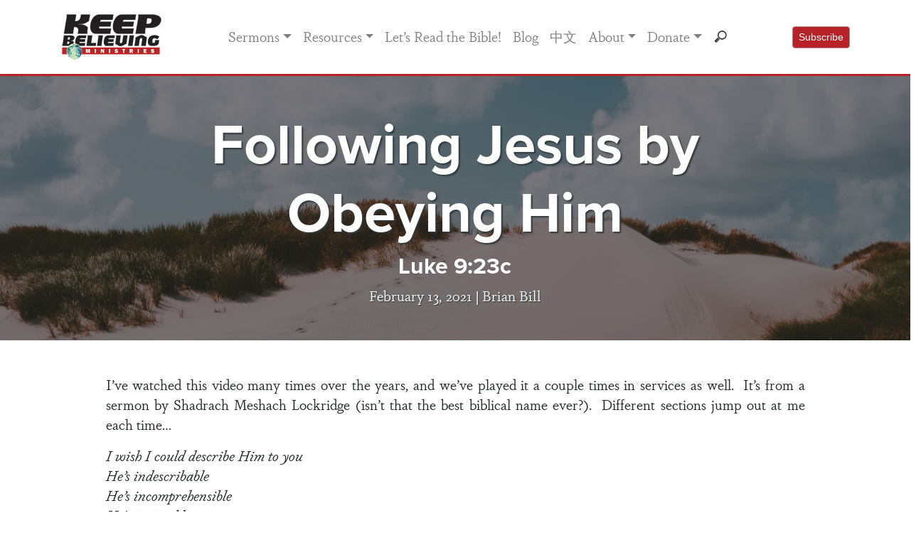

--- FILE ---
content_type: text/html; charset=UTF-8
request_url: https://www.keepbelieving.com/sermon/following-jesus-by-obeying-him/
body_size: 87695
content:
<!doctype html>
<html lang="en-US">

<head>
    <meta charset="UTF-8">
    <meta name="viewport" content="width=device-width, initial-scale=1.0">
    <link rel="profile" href="http://gmpg.org/xfn/11">

    <link href="//cdn-images.mailchimp.com/embedcode/classic-10_7.css" rel="stylesheet" type="text/css">
    <style type="text/css">
        #mc_embed_signup {
            background: #fff;
            clear: left;
            font: 14px Helvetica, Arial, sans-serif;
        }

        /* Add your own Mailchimp form style overrides in your site stylesheet or in this style block.
	   We recommend moving this block and the preceding CSS link to the HEAD of your HTML file. */

    </style>
    <meta name='robots' content='index, follow, max-image-preview:large, max-snippet:-1, max-video-preview:-1' />

	<!-- This site is optimized with the Yoast SEO plugin v26.7 - https://yoast.com/wordpress/plugins/seo/ -->
	<title>Following Jesus by Obeying Him | Keep Believing Ministries</title>
	<link rel="canonical" href="https://www.keepbelieving.com/sermon/following-jesus-by-obeying-him/" />
	<meta property="og:locale" content="en_US" />
	<meta property="og:type" content="article" />
	<meta property="og:title" content="Following Jesus by Obeying Him | Keep Believing Ministries" />
	<meta property="og:description" content="A disciple is one who follows Jesus no matter what." />
	<meta property="og:url" content="https://www.keepbelieving.com/sermon/following-jesus-by-obeying-him/" />
	<meta property="og:site_name" content="Keep Believing Ministries" />
	<meta property="article:publisher" content="https://www.facebook.com/KeepBelievingMinistries/" />
	<meta property="article:modified_time" content="2023-05-23T15:30:37+00:00" />
	<meta property="og:image" content="https://www.keepbelieving.com/wp-content/uploads/2023/02/pexels-eric-goverde-3066854-scaled.jpg" />
	<meta property="og:image:width" content="2560" />
	<meta property="og:image:height" content="1707" />
	<meta property="og:image:type" content="image/jpeg" />
	<meta name="twitter:card" content="summary_large_image" />
	<meta name="twitter:site" content="@raypritchard" />
	<meta name="twitter:label1" content="Est. reading time" />
	<meta name="twitter:data1" content="17 minutes" />
	<script type="application/ld+json" class="yoast-schema-graph">{"@context":"https://schema.org","@graph":[{"@type":"WebPage","@id":"https://www.keepbelieving.com/sermon/following-jesus-by-obeying-him/","url":"https://www.keepbelieving.com/sermon/following-jesus-by-obeying-him/","name":"Following Jesus by Obeying Him | Keep Believing Ministries","isPartOf":{"@id":"https://www.keepbelieving.com/#website"},"primaryImageOfPage":{"@id":"https://www.keepbelieving.com/sermon/following-jesus-by-obeying-him/#primaryimage"},"image":{"@id":"https://www.keepbelieving.com/sermon/following-jesus-by-obeying-him/#primaryimage"},"thumbnailUrl":"https://www.keepbelieving.com/wp-content/uploads/2023/02/pexels-eric-goverde-3066854-scaled.jpg","datePublished":"2021-02-13T21:29:24+00:00","dateModified":"2023-05-23T15:30:37+00:00","breadcrumb":{"@id":"https://www.keepbelieving.com/sermon/following-jesus-by-obeying-him/#breadcrumb"},"inLanguage":"en-US","potentialAction":[{"@type":"ReadAction","target":["https://www.keepbelieving.com/sermon/following-jesus-by-obeying-him/"]}]},{"@type":"ImageObject","inLanguage":"en-US","@id":"https://www.keepbelieving.com/sermon/following-jesus-by-obeying-him/#primaryimage","url":"https://www.keepbelieving.com/wp-content/uploads/2023/02/pexels-eric-goverde-3066854-scaled.jpg","contentUrl":"https://www.keepbelieving.com/wp-content/uploads/2023/02/pexels-eric-goverde-3066854-scaled.jpg","width":2560,"height":1707},{"@type":"BreadcrumbList","@id":"https://www.keepbelieving.com/sermon/following-jesus-by-obeying-him/#breadcrumb","itemListElement":[{"@type":"ListItem","position":1,"name":"Home","item":"https://www.keepbelieving.com/"},{"@type":"ListItem","position":2,"name":"Sermons","item":"https://www.keepbelieving.com/sermon/"},{"@type":"ListItem","position":3,"name":"Following Jesus by Obeying Him"}]},{"@type":"WebSite","@id":"https://www.keepbelieving.com/#website","url":"https://www.keepbelieving.com/","name":"Keep Believing Ministries","description":"","publisher":{"@id":"https://www.keepbelieving.com/#organization"},"potentialAction":[{"@type":"SearchAction","target":{"@type":"EntryPoint","urlTemplate":"https://www.keepbelieving.com/?s={search_term_string}"},"query-input":{"@type":"PropertyValueSpecification","valueRequired":true,"valueName":"search_term_string"}}],"inLanguage":"en-US"},{"@type":"Organization","@id":"https://www.keepbelieving.com/#organization","name":"Keep Believing Ministries","url":"https://www.keepbelieving.com/","logo":{"@type":"ImageObject","inLanguage":"en-US","@id":"https://www.keepbelieving.com/#/schema/logo/image/","url":"https://www.keepbelieving.com/wp-content/uploads/2020/02/kbm-logo1.jpg","contentUrl":"https://www.keepbelieving.com/wp-content/uploads/2020/02/kbm-logo1.jpg","width":144,"height":72,"caption":"Keep Believing Ministries"},"image":{"@id":"https://www.keepbelieving.com/#/schema/logo/image/"},"sameAs":["https://www.facebook.com/KeepBelievingMinistries/","https://x.com/raypritchard","https://www.linkedin.com/in/ray-pritchard-50303786/","https://www.youtube.com/c/KeepBelievingMinistries"]}]}</script>
	<!-- / Yoast SEO plugin. -->


<link rel='dns-prefetch' href='//use.typekit.net' />
<link rel='dns-prefetch' href='//cdn.jsdelivr.net' />
<link rel="alternate" type="application/rss+xml" title="Keep Believing Ministries &raquo; Following Jesus by Obeying Him Comments Feed" href="https://www.keepbelieving.com/sermon/following-jesus-by-obeying-him/feed/" />
<link rel="alternate" title="oEmbed (JSON)" type="application/json+oembed" href="https://www.keepbelieving.com/wp-json/oembed/1.0/embed?url=https%3A%2F%2Fwww.keepbelieving.com%2Fsermon%2Ffollowing-jesus-by-obeying-him%2F" />
<link rel="alternate" title="oEmbed (XML)" type="text/xml+oembed" href="https://www.keepbelieving.com/wp-json/oembed/1.0/embed?url=https%3A%2F%2Fwww.keepbelieving.com%2Fsermon%2Ffollowing-jesus-by-obeying-him%2F&#038;format=xml" />
<style id='wp-img-auto-sizes-contain-inline-css' type='text/css'>
img:is([sizes=auto i],[sizes^="auto," i]){contain-intrinsic-size:3000px 1500px}
/*# sourceURL=wp-img-auto-sizes-contain-inline-css */
</style>
<link rel='stylesheet' id='sonaar-music-css' href='https://www.keepbelieving.com/wp-content/plugins/mp3-music-player-by-sonaar/public/css/sonaar-music-public.css?ver=5.9.3' type='text/css' media='all' />
<style id='sonaar-music-inline-css' type='text/css'>
:root {--srp-global-tracklist-color: #000000;}#sonaar-player .player, #sonaar-player .player .volume .slider-container, #sonaar-player .close.btn_playlist:before, #sonaar-player .close.btn_playlist:after{border-color:rgba(116, 221, 199, 1);}#sonaar-player .player .volume .slider-container:before{border-top-color:rgba(116, 221, 199, 1);}#sonaar-player .playlist button.play, #sonaar-player .close.btn-player, #sonaar-player .mobileProgress, #sonaar-player .ui-slider-handle, .ui-slider-range{background-color:rgba(116, 221, 199, 1);}#sonaar-player .playlist .tracklist li.active, #sonaar-player .playlist .tracklist li.active span, #sonaar-player .playlist .title, .srmp3_singning p[begin]:not(.srmp3_lyrics_read ~ p){color:rgba(116, 221, 199, 1);}#sonaar-player .player .timing, #sonaar-player .album-title, #sonaar-player .playlist .tracklist li, #sonaar-player .playlist .tracklist li a, #sonaar-player .player .store .track-store li a, #sonaar-player .track-store li, #sonaar-player .sonaar-extend-button, #sonaar-player .sr_skip_number{color:rgba(255, 255, 255, 1);}#sonaar-player .player .store .track-store li .sr_store_round_bt, #sonaar-player .ui-slider-handle, #sonaar-player .ui-slider-range{background-color:rgba(255, 255, 255, 1);}#sonaar-player .control, #sonaar-player .sricon-volume {color:rgba(255, 255, 255, 1);}#sonaar-player div.sr_speedRate div{background:rgba(255, 255, 255, 1);}div#sonaar-player, #sonaar-player .player, #sonaar-player .player .volume .slider-container, #sonaar-player.sr-float div.playlist, #sonaar-player.sr-float .close.btn-player, #sonaar-player.sr-float .player.sr-show_controls_hover .playerNowPlaying, .srp_extendedPlayer{background-color:rgba(0, 0, 0, 1);}@media only screen and (max-width: 1025px){#sonaar-player .store{background-color:rgba(0, 0, 0, 1);}}#sonaar-player .player .volume .slider-container:after{border-top-color:rgba(0, 0, 0, 1);}#sonaar-player .playlist button.play, #sonaar-player .player .store .track-store li .sr_store_round_bt{color:rgba(0, 0, 0, 1);}#sonaar-player .close.btn-player rect{fill:rgba(0, 0, 0, 1);}#sonaar-player .close.btn-player.enable:after, #sonaar-player .close.btn-player.enable:before{border-color:rgba(0, 0, 0, 1)!important;}#sonaar-player.sr-float .close.btn-player.enable:after, #sonaar-player.sr-float .close.btn-player.enable:before{border-color:!important;}#sonaar-player div.sr_speedRate div{color:rgba(0, 0, 0, 1);}#sonaar-player .mobilePanel, #sonaar-player .player .player-row:before{background-color:rgba(0, 0, 0, 1);}#sonaar-player .player div.mobilePanel{border-color:rgba(0, 0, 0, 1);}#sonaar-player .mobileProgressing, #sonaar-player .progressDot{background-color:rgba(116, 1, 223, 1);}div#sonaar-modal .sr_popup-content, .iron-audioplayer .srp_note{background-color:;}.sr_close svg{fill:;}.iron-audioplayer .srp_player_boxed, .single-album .iron-audioplayer[data-playertemplate="skin_float_tracklist"] .album-player{background:rgba(226, 226, 226, 1);}.iron_widget_radio:not(.srp_player_button) .iron-audioplayer[data-playertemplate="skin_boxed_tracklist"] .playlist, .single-album .iron-audioplayer[data-playertemplate="skin_float_tracklist"] .sonaar-grid{background:;}.iron-audioplayer .srp-play-button-label-container{color:;}.iron-audioplayer .playlist .current .audio-track, .playlist .current .track-number{color:rgba(0, 0, 0, 1);}.iron-audioplayer .playlist a.song-store:not(.sr_store_wc_round_bt){color:;}.iron-audioplayer  .playlist .song-store-list-menu .fa-ellipsis-v{color:#BBBBBB;}.iron-audioplayer  .playlist .audio-track path, .iron-audioplayer  .playlist .sricon-play{color:rgba(0, 0, 0, 1);}.iron-audioplayer .control .sricon-play, .srp-play-button .sricon-play, .srp_pagination .active{color:rgba(127, 127, 127, 1);}.iron-audioplayer .srp-play-circle{border-color:rgba(127, 127, 127, 1);}.iron-audioplayer .control, .iron-audioplayer[data-playertemplate="skin_boxed_tracklist"] .sr_progressbar, .srp_player_boxed .srp_noteButton{color:rgba(127, 127, 127, 1);}.iron-audioplayer .sr_speedRate div{border-color:rgba(127, 127, 127, 1);}.iron-audioplayer .srp-play-button-label-container, .iron-audioplayer .ui-slider-handle, .iron-audioplayer .ui-slider-range{background:rgba(127, 127, 127, 1);}.iron-audioplayer.sr_player_on_artwork .sonaar-Artwort-box .control [class*="sricon-"]{color:#f1f1f1;}.iron-audioplayer.sr_player_on_artwork .sonaar-Artwort-box .control .play{border-color:#f1f1f1;}.iron-audioplayer .song-store.sr_store_wc_round_bt{color:;}.iron-audioplayer .song-store.sr_store_wc_round_bt{background-color:;} @media screen and (max-width: 540px){ #sonaar-player .playlist .tracklist span.track-title, #sonaar-player .playlist .tracklist span.track-artist, #sonaar-player .playlist .tracklist span.track-album{ padding-left: 35px; } }.srp-modal-variation-list .srp-modal-variant-selector {background-color:;}.srp-modal-variation-list .srp-modal-variant-selector:hover, .srp-modal-variation-list .srp-modal-variant-selector.srp_selected {background-color:;}#sonaar-modal .srp_button {background-color:;}#sonaar-modal .srp_button {color:;}:root {
			--srp-global-sticky_player_featured_color: rgba(116, 221, 199, 1);
			--srp-global-sticky_player_waveform_progress_color: rgba(116, 1, 223, 1);
			--srp-global-sticky_player_waveform_background_color: rgba(79, 79, 79, 1);
			--srp-global-sticky_player_labelsandbuttons: rgba(255, 255, 255, 1);
			--srp-global-sticky_player_background: rgba(0, 0, 0, 1);
			--srp-global-music_player_wc_bt_color: ;
			--srp-global-music_player_wc_bt_bgcolor: ;
			--srp-global-modal-btn-txt-color: ;
			--srp-global-modal-btn-bg-color: ;
			--srp-global-modal-form-input-bg-color: ;
			--srp-global-modal-form-input-border-color: ;
			--srp-global-modal-form-input-color: ;
			
		  }.iron-audioplayer .sonaar_fake_wave .sonaar_wave_cut rect{fill:rgba(116, 1, 223, 1);}#sonaar-player .sonaar_fake_wave .sonaar_wave_base rect{fill:rgba(79, 79, 79, 1);}#sonaar-player .mobileProgress{background-color:rgba(79, 79, 79, 1);}#sonaar-player .sonaar_fake_wave .sonaar_wave_cut rect{fill:rgba(116, 1, 223, 1);}
/*# sourceURL=sonaar-music-inline-css */
</style>
<style id='wp-emoji-styles-inline-css' type='text/css'>

	img.wp-smiley, img.emoji {
		display: inline !important;
		border: none !important;
		box-shadow: none !important;
		height: 1em !important;
		width: 1em !important;
		margin: 0 0.07em !important;
		vertical-align: -0.1em !important;
		background: none !important;
		padding: 0 !important;
	}
/*# sourceURL=wp-emoji-styles-inline-css */
</style>
<link rel='stylesheet' id='sonaar-music-pro-css' href='https://www.keepbelieving.com/wp-content/plugins/sonaar-music-pro/public/css/sonaar-music-pro-public.css?ver=5.9.3' type='text/css' media='all' />
<link rel='stylesheet' id='ivory-search-styles-css' href='https://www.keepbelieving.com/wp-content/plugins/add-search-to-menu/public/css/ivory-search.min.css?ver=5.5.13' type='text/css' media='all' />
<link rel='stylesheet' id='bootstrap-css' href='https://www.keepbelieving.com/wp-content/themes/kbm-2020/css/bootstrap.css?ver=6.9' type='text/css' media='all' />
<link rel='stylesheet' id='kbmstyle-css' href='https://www.keepbelieving.com/wp-content/themes/kbm-2020/css/style.css?ver=1745344641' type='text/css' media='all' />
<link rel='stylesheet' id='typekit-css' href='https://use.typekit.net/ruc2cdn.css?ver=6.9' type='text/css' media='all' />
<link rel='stylesheet' id='fancybox-css' href='https://cdn.jsdelivr.net/gh/fancyapps/fancybox@3.5.7/dist/jquery.fancybox.min.css?ver=6.9' type='text/css' media='all' />
<link rel='stylesheet' id='dashicons-css' href='https://www.keepbelieving.com/wp-includes/css/dashicons.min.css?ver=6.9' type='text/css' media='all' />
<link rel='stylesheet' id='a-z-listing-css' href='https://www.keepbelieving.com/wp-content/plugins/a-z-listing/css/a-z-listing-default.css?ver=4.3.1' type='text/css' media='all' />
<script type="text/javascript" src="https://www.keepbelieving.com/wp-includes/js/jquery/jquery.min.js?ver=3.7.1" id="jquery-core-js"></script>
<script type="text/javascript" src="https://www.keepbelieving.com/wp-includes/js/jquery/jquery-migrate.min.js?ver=3.4.1" id="jquery-migrate-js"></script>
<script type="text/javascript" src="https://www.keepbelieving.com/wp-content/plugins/sonaar-music-pro/public/js/sonaar-music-pro-public.js?ver=5.9.3" id="sonaar-music-pro-js"></script>
<script type="text/javascript" src="https://www.keepbelieving.com/wp-content/plugins/sonaar-music-pro/public/js/list.min.js?ver=5.9.3" id="sonaar-list-js"></script>
<script type="text/javascript" src="https://www.keepbelieving.com/wp-content/plugins/mp3-music-player-by-sonaar/public/js/perfect-scrollbar.min.js?ver=5.9.3" id="sonaar-music-scrollbar-js"></script>
<link rel="https://api.w.org/" href="https://www.keepbelieving.com/wp-json/" /><link rel="EditURI" type="application/rsd+xml" title="RSD" href="https://www.keepbelieving.com/xmlrpc.php?rsd" />
<meta name="generator" content="WordPress 6.9" />
<link rel='shortlink' href='https://www.keepbelieving.com/?p=38616' />

		<!-- GA Google Analytics @ https://m0n.co/ga -->
		<script>
			(function(i,s,o,g,r,a,m){i['GoogleAnalyticsObject']=r;i[r]=i[r]||function(){
			(i[r].q=i[r].q||[]).push(arguments)},i[r].l=1*new Date();a=s.createElement(o),
			m=s.getElementsByTagName(o)[0];a.async=1;a.src=g;m.parentNode.insertBefore(a,m)
			})(window,document,'script','https://www.google-analytics.com/analytics.js','ga');
			ga('create', 'UA-3404616-8', 'auto');
			ga('send', 'pageview');
		</script>

	<script src="https://kit.fontawesome.com/6a401027d5.js" crossorigin="anonymous"></script>

<link rel="icon" href="https://www.keepbelieving.com/wp-content/uploads/2023/09/cropped-kbm-favicon-32x32.png" sizes="32x32" />
<link rel="icon" href="https://www.keepbelieving.com/wp-content/uploads/2023/09/cropped-kbm-favicon-192x192.png" sizes="192x192" />
<link rel="apple-touch-icon" href="https://www.keepbelieving.com/wp-content/uploads/2023/09/cropped-kbm-favicon-180x180.png" />
<meta name="msapplication-TileImage" content="https://www.keepbelieving.com/wp-content/uploads/2023/09/cropped-kbm-favicon-270x270.png" />
		<style type="text/css" id="wp-custom-css">
			.sonaar-grid {grid-column-gap: 30px;}
.srp_player_boxed.srp_player_grid {border-radius:10px 10px 0px 0px}

.playlist.sr_waveform_mediaElement {border-radius:0px 0px 10px 10px}

p.has-drop-cap:not(:focus)::first-letter {
    float: none;
    font-size: inherit;
    line-height: inherit;
    margin: 0;
}
		</style>
			
	
	
	<!-- Facebook Pixel Code --><script>!function(f,b,e,v,n,t,s){if(f.fbq)return;n=f.fbq=function(){n.callMethod?n.callMethod.apply(n,arguments):n.queue.push(arguments)};if(!f._fbq)f._fbq=n;n.push=n;n.loaded=!0;n.version='2.0';n.queue=[];t=b.createElement(e);t.async=!0;t.src=v;s=b.getElementsByTagName(e)[0];s.parentNode.insertBefore(t,s)}(window,document,'script','https://connect.facebook.net/en_US/fbevents.js'); fbq('init', '1525061671160365'); fbq('track', 'PageView');</script><noscript> <img height="1" width="1" src="https://www.facebook.com/tr?id=1525061671160365&ev=PageView&noscript=1"/></noscript><!-- End Facebook Pixel Code -->
	

</head>

<body class="wp-singular sermon-template-default single single-sermon postid-38616 wp-custom-logo wp-theme-kbm-2020 kbm-2020">
    <div id="fb-root"></div>
   


    <header id="masthead" class="site-header sticky-top">
        <nav class="navbar navbar-default"></nav>
        <div class="navbar navbar-expand-md bg-light navbar-light p-3 bg-white">
            <div class="container">
                <div class="brand"><a href="https://www.keepbelieving.com/" class="custom-logo-link" rel="home"><img width="144" height="72" src="https://www.keepbelieving.com/wp-content/uploads/2020/02/kbm-logo1.jpg" class="custom-logo" alt="Keep Believing Ministries" decoding="async" /></a></div>
                <button class="navbar-toggler" type="button" data-toggle="collapse" data-target="#navbarCollapse">
                    <span class="navbar-toggler-icon my-toggler"></span>
                </button>

                <div class="collapse navbar-collapse" id="navbarCollapse">
                    <div class="container justify-content-left justify-content-md-center">

                        <div class="menu-menu-1-container"><ul id="primary-menu" class="navbar-nav ml-auto"><li itemscope="itemscope" itemtype="https://www.schema.org/SiteNavigationElement" id="menu-item-25347" class="menu-item menu-item-type-post_type_archive menu-item-object-sermon menu-item-has-children dropdown menu-item-25347 nav-item"><a title="Sermons" href="#" data-toggle="dropdown" aria-haspopup="true" aria-expanded="false" class="dropdown-toggle nav-link" id="menu-item-dropdown-25347">Sermons</a>
<ul class="dropdown-menu" aria-labelledby="menu-item-dropdown-25347" role="menu">
	<li itemscope="itemscope" itemtype="https://www.schema.org/SiteNavigationElement" id="menu-item-25858" class="menu-item menu-item-type-post_type menu-item-object-page menu-item-25858 nav-item"><a title="Sermon Index" href="https://www.keepbelieving.com/sermon-index/" class="dropdown-item">Sermon Index</a></li>
	<li itemscope="itemscope" itemtype="https://www.schema.org/SiteNavigationElement" id="menu-item-25865" class="menu-item menu-item-type-post_type menu-item-object-page menu-item-25865 nav-item"><a title="Sermon Series" href="https://www.keepbelieving.com/sermon-series/" class="dropdown-item">Sermon Series</a></li>
	<li itemscope="itemscope" itemtype="https://www.schema.org/SiteNavigationElement" id="menu-item-25819" class="menu-item menu-item-type-post_type menu-item-object-page menu-item-25819 nav-item"><a title="Sermon Topics" href="https://www.keepbelieving.com/sermon-topics/" class="dropdown-item">Sermon Topics</a></li>
	<li itemscope="itemscope" itemtype="https://www.schema.org/SiteNavigationElement" id="menu-item-27382" class="menu-item menu-item-type-post_type menu-item-object-page menu-item-27382 nav-item"><a title="Sermon Scriptures" href="https://www.keepbelieving.com/scripture-index/" class="dropdown-item">Sermon Scriptures</a></li>
</ul>
</li>
<li itemscope="itemscope" itemtype="https://www.schema.org/SiteNavigationElement" id="menu-item-25351" class="menu-item menu-item-type-custom menu-item-object-custom menu-item-has-children dropdown menu-item-25351 nav-item"><a title="Resources" href="#" data-toggle="dropdown" aria-haspopup="true" aria-expanded="false" class="dropdown-toggle nav-link" id="menu-item-dropdown-25351">Resources</a>
<ul class="dropdown-menu" aria-labelledby="menu-item-dropdown-25351" role="menu">
	<li itemscope="itemscope" itemtype="https://www.schema.org/SiteNavigationElement" id="menu-item-25269" class="menu-item menu-item-type-post_type menu-item-object-page menu-item-25269 nav-item"><a title="Books" href="https://www.keepbelieving.com/books/" class="dropdown-item">Books</a></li>
	<li itemscope="itemscope" itemtype="https://www.schema.org/SiteNavigationElement" id="menu-item-25823" class="menu-item menu-item-type-post_type menu-item-object-page menu-item-25823 nav-item"><a title="Booklets" href="https://www.keepbelieving.com/booklets/" class="dropdown-item">Booklets</a></li>
	<li itemscope="itemscope" itemtype="https://www.schema.org/SiteNavigationElement" id="menu-item-27394" class="menu-item menu-item-type-custom menu-item-object-custom menu-item-27394 nav-item"><a title="Video" href="https://www.keepbelieving.com/videos/" class="dropdown-item">Video</a></li>
	<li itemscope="itemscope" itemtype="https://www.schema.org/SiteNavigationElement" id="menu-item-25919" class="menu-item menu-item-type-post_type menu-item-object-page menu-item-has-children dropdown menu-item-25919 nav-item"><a title="Audio" href="https://www.keepbelieving.com/audio/" class="dropdown-item">Audio</a>
	<ul class="dropdown-menu" aria-labelledby="menu-item-dropdown-25351" role="menu">
		<li itemscope="itemscope" itemtype="https://www.schema.org/SiteNavigationElement" id="menu-item-44582" class="menu-item menu-item-type-post_type menu-item-object-page menu-item-44582 nav-item"><a title="An Anchor for the Soul" href="https://www.keepbelieving.com/anchor-audiobook/" class="dropdown-item">An Anchor for the Soul</a></li>
	</ul>
</li>
	<li itemscope="itemscope" itemtype="https://www.schema.org/SiteNavigationElement" id="menu-item-25777" class="menu-item menu-item-type-post_type menu-item-object-page menu-item-25777 nav-item"><a title="FAQs" href="https://www.keepbelieving.com/faqs/" class="dropdown-item">FAQs</a></li>
	<li itemscope="itemscope" itemtype="https://www.schema.org/SiteNavigationElement" id="menu-item-27381" class="menu-item menu-item-type-custom menu-item-object-custom menu-item-27381 nav-item"><a title="Good Words for Today" href="https://www.keepbelieving.com/good_words/" class="dropdown-item">Good Words for Today</a></li>
</ul>
</li>
<li itemscope="itemscope" itemtype="https://www.schema.org/SiteNavigationElement" id="menu-item-37843" class="menu-item menu-item-type-post_type menu-item-object-page menu-item-37843 nav-item"><a title="Let’s Read the Bible!" href="https://www.keepbelieving.com/lets-read-the-bible/" class="nav-link">Let’s Read the Bible!</a></li>
<li itemscope="itemscope" itemtype="https://www.schema.org/SiteNavigationElement" id="menu-item-29894" class="menu-item menu-item-type-post_type menu-item-object-page current_page_parent menu-item-29894 nav-item"><a title="Blog" href="https://www.keepbelieving.com/blog/" class="nav-link">Blog</a></li>
<li itemscope="itemscope" itemtype="https://www.schema.org/SiteNavigationElement" id="menu-item-36824" class="menu-item menu-item-type-post_type menu-item-object-page menu-item-36824 nav-item"><a title="中文" href="https://www.keepbelieving.com/zh/" class="nav-link">中文</a></li>
<li itemscope="itemscope" itemtype="https://www.schema.org/SiteNavigationElement" id="menu-item-25356" class="menu-item menu-item-type-custom menu-item-object-custom menu-item-has-children dropdown menu-item-25356 nav-item"><a title="About" href="#" data-toggle="dropdown" aria-haspopup="true" aria-expanded="false" class="dropdown-toggle nav-link" id="menu-item-dropdown-25356">About</a>
<ul class="dropdown-menu" aria-labelledby="menu-item-dropdown-25356" role="menu">
	<li itemscope="itemscope" itemtype="https://www.schema.org/SiteNavigationElement" id="menu-item-25558" class="menu-item menu-item-type-post_type menu-item-object-page menu-item-25558 nav-item"><a title="General Ministry" href="https://www.keepbelieving.com/about/" class="dropdown-item">General Ministry</a></li>
	<li itemscope="itemscope" itemtype="https://www.schema.org/SiteNavigationElement" id="menu-item-25556" class="menu-item menu-item-type-post_type menu-item-object-page menu-item-25556 nav-item"><a title="7 Focus Areas" href="https://www.keepbelieving.com/7-ministry-focus-areas/" class="dropdown-item">7 Focus Areas</a></li>
	<li itemscope="itemscope" itemtype="https://www.schema.org/SiteNavigationElement" id="menu-item-25557" class="menu-item menu-item-type-post_type menu-item-object-page menu-item-25557 nav-item"><a title="Ray Pritchard" href="https://www.keepbelieving.com/ray-pritchard/" class="dropdown-item">Ray Pritchard</a></li>
	<li itemscope="itemscope" itemtype="https://www.schema.org/SiteNavigationElement" id="menu-item-35153" class="menu-item menu-item-type-post_type menu-item-object-page menu-item-35153 nav-item"><a title="Brian Bill" href="https://www.keepbelieving.com/brian-bill/" class="dropdown-item">Brian Bill</a></li>
	<li itemscope="itemscope" itemtype="https://www.schema.org/SiteNavigationElement" id="menu-item-35152" class="menu-item menu-item-type-post_type menu-item-object-page menu-item-35152 nav-item"><a title="Mark Pritchard" href="https://www.keepbelieving.com/mark-pritchard/" class="dropdown-item">Mark Pritchard</a></li>
	<li itemscope="itemscope" itemtype="https://www.schema.org/SiteNavigationElement" id="menu-item-25559" class="menu-item menu-item-type-post_type menu-item-object-page menu-item-25559 nav-item"><a title="2026 Travel Schedule" href="https://www.keepbelieving.com/travel/" class="dropdown-item">2026 Travel Schedule</a></li>
	<li itemscope="itemscope" itemtype="https://www.schema.org/SiteNavigationElement" id="menu-item-28588" class="menu-item menu-item-type-post_type menu-item-object-page menu-item-28588 nav-item"><a title="Board of Directors" href="https://www.keepbelieving.com/board-of-directors/" class="dropdown-item">Board of Directors</a></li>
	<li itemscope="itemscope" itemtype="https://www.schema.org/SiteNavigationElement" id="menu-item-25560" class="menu-item menu-item-type-post_type menu-item-object-page menu-item-25560 nav-item"><a title="Contact Us" href="https://www.keepbelieving.com/contact-us/" class="dropdown-item">Contact Us</a></li>
	<li itemscope="itemscope" itemtype="https://www.schema.org/SiteNavigationElement" id="menu-item-25844" class="menu-item menu-item-type-post_type menu-item-object-page menu-item-25844 nav-item"><a title="Anchor Project" href="https://www.keepbelieving.com/anchor-project/" class="dropdown-item">Anchor Project</a></li>
	<li itemscope="itemscope" itemtype="https://www.schema.org/SiteNavigationElement" id="menu-item-25843" class="menu-item menu-item-type-post_type menu-item-object-page menu-item-25843 nav-item"><a title="China Resource Library" href="https://www.keepbelieving.com/china/" class="dropdown-item">China Resource Library</a></li>
</ul>
</li>
<li itemscope="itemscope" itemtype="https://www.schema.org/SiteNavigationElement" id="menu-item-25263" class="menu-item menu-item-type-post_type menu-item-object-page menu-item-has-children dropdown menu-item-25263 nav-item"><a title="Donate" href="#" data-toggle="dropdown" aria-haspopup="true" aria-expanded="false" class="dropdown-toggle nav-link" id="menu-item-dropdown-25263">Donate</a>
<ul class="dropdown-menu" aria-labelledby="menu-item-dropdown-25263" role="menu">
	<li itemscope="itemscope" itemtype="https://www.schema.org/SiteNavigationElement" id="menu-item-26018" class="menu-item menu-item-type-post_type menu-item-object-page menu-item-26018 nav-item"><a title="Give Now" href="https://www.keepbelieving.com/donate/" class="dropdown-item">Give Now</a></li>
	<li itemscope="itemscope" itemtype="https://www.schema.org/SiteNavigationElement" id="menu-item-26023" class="menu-item menu-item-type-post_type menu-item-object-page menu-item-26023 nav-item"><a title="Non-Cash Giving" href="https://www.keepbelieving.com/non-cash-giving/" class="dropdown-item">Non-Cash Giving</a></li>
	<li itemscope="itemscope" itemtype="https://www.schema.org/SiteNavigationElement" id="menu-item-26036" class="menu-item menu-item-type-post_type menu-item-object-page menu-item-26036 nav-item"><a title="Planned Giving" href="https://www.keepbelieving.com/planned-giving/" class="dropdown-item">Planned Giving</a></li>
</ul>
</li>
<li><form id="headsearch" method="get" action="https://www.keepbelieving.com/"><input class="form-control" type="search" name="s" style="background: url(https://www.keepbelieving.com/wp-content/uploads/2020/09/search-icon.png) no-repeat 9px center;"></form></li></ul></div>
                    </div>



                    <!--<a data-fancybox data-type="iframe" href="https://keepbelieving.us4.list-manage.com/subscribe/post?u=edf7694eeae5e5f9fee7104bf&id=05c605986e" class="btn btn-sm btn-primary rounded ml-3 ml-md-0" data-small-btn="true" style="background-color: #b72228; border-color: #b58687;" data-iframe='{"preload":false}'>
                        Subscribe
                    </a>
                   Begin Mailchimp Signup Form -->
                    <a data-fancybox data-src="#mc_embed_signup" class="btn btn-sm btn-primary rounded ml-3 ml-md-0" style="background-color: #b72228; border-color: #b58687;" href="javascript:;">
                        Subscribe
                    </a>
                    <div id="mc_embed_signup" style="display:none;">
                        <form action="https://keepbelieving.us4.list-manage.com/subscribe/post?u=edf7694eeae5e5f9fee7104bf&amp;id=05c605986e" method="post" id="mc-embedded-subscribe-form" name="mc-embedded-subscribe-form" class="validate" target="_blank" novalidate>
                            <div id="mc_embed_signup_scroll">
                                <img style="max-width:100%;" src="https://www.keepbelieving.com/wp-content/uploads/2020/10/subscribe-header.jpg" alt="">
                                <p class="mt-4">Thanks for your interest!<br />
                                    Sign up to join over 20,000 subscribers receiving our weekly sermon email.</p>
                                <div class="indicates-required"><span class="asterisk">*</span> indicates required</div>
                                <div class="mc-field-group">
                                    <label for="mce-FNAME">First Name <span class="asterisk">*</span>
                                    </label>
                                    <input type="text" value="" name="FNAME" class="required form-control" id="mce-FNAME">
                                </div>
                                <div class="mc-field-group">
                                    <label for="mce-LNAME">Last Name <span class="asterisk">*</span>
                                    </label>
                                    <input type="text" value="" name="LNAME" class="required form-control" id="mce-LNAME">
                                </div>
                                <div class="mc-field-group">
                                    <label for="mce-EMAIL">Email Address <span class="asterisk">*</span>
                                    </label>
                                    <input type="email" value="" name="EMAIL" class="required email form-control" id="mce-EMAIL">
                                </div>
                                <div id="mce-responses" class="clear">
                                    <div class="response" id="mce-error-response" style="display:none"></div>
                                    <div class="response" id="mce-success-response" style="display:none"></div>
                                </div> <!-- real people should not fill this in and expect good things - do not remove this or risk form bot signups-->
                                <div style="position: absolute; left: -5000px;" aria-hidden="true"><input type="text" name="b_edf7694eeae5e5f9fee7104bf_05c605986e" tabindex="-1" value=""></div>
                                <div class="clear"><input type="submit" value="Subscribe" name="subscribe" id="mc-embedded-subscribe" class="button form-control"></div>
                            </div>
                        </form>
                    </div>

                    <!--End mc_embed_signup-->

                </div>

            </div>
        </div>

        <!-- #site-navigation -->
    </header><!-- #masthead -->

    <div id="content" class="site-content">
<div class="container-fluid bg-light p-0">
    <div class="container-fluid p-0" style="height:auto; background-image: url('https://www.keepbelieving.com/wp-content/uploads/2023/02/pexels-eric-goverde-3066854-scaled.jpg');background-position: center center;background-size:cover;">
        <div class="container-fluid p-0" style="background-color: rgba(24, 30, 32,.55);  z-index: 1; width: 100%; height: auto; display: block; left: 0;">
            <div style="height:auto" class="row justify-content-center pb-4">
                <div class="col-11 col-md-8 my-auto">

                    <h1 class="text-center text-white mt-5 mb-2" style="text-shadow: 2px 2px 2px #2f393c;">Following Jesus by Obeying Him</h1>
					
					<h2 class="text-center text-white mt-0">
						Luke 9:23c					</h2>
                    <p class="text-center text-white lead mb-4" style="text-shadow: 1px 1px 1px #2f393c;">February 13, 2021 | <span class="lead-sm">Brian Bill</span></p>
                    <div class="container text-center">

                        
                    </div>




                </div>
            </div>
        </div>
    </div>

</div>
<div class="container-fluid mt-4" id="sermon-bg">
    <div class="container">

        <div class="row justify-content-center">
            <div class="col-12 col-md-11">


                <div class="container text-justify pb-4 pl-3 pr-3 pt-4" id="post-content">
                    <p><span style="font-weight: 400">I’ve watched this video many times over the years, and we’ve played it a couple times in services as well.  It’s from a sermon by Shadrach Meshach Lockridge (isn’t that the best biblical name ever?).  Different sections jump out at me each time…</span></p>
<p><i><span style="font-weight: 400">I wish I could describe Him to you</span></i><i><span style="font-weight: 400"><br />
</span></i><i><span style="font-weight: 400">He’s indescribable</span></i><i><span style="font-weight: 400"><br />
</span></i><i><span style="font-weight: 400">He’s incomprehensible</span></i><i><span style="font-weight: 400"><br />
</span></i><i><span style="font-weight: 400">He’s invincible</span></i><i><span style="font-weight: 400"><br />
</span></i><i><span style="font-weight: 400">He’s </span></i><i><span style="font-weight: 400">irresistible</span></i></p>
<p><span style="font-weight: 400">Why wouldn’t we want to follow Him?  After knowing Jesus through the new birth, why wouldn’t we want to be disciples who make disciples by gathering, growing, giving, and going with the gospel, all for the glory of God?  </span></p>
<p><span style="font-weight: 400">Over the last two weeks, we’ve looked carefully at each word of </span><span style="font-weight: 400">Luke 9:23</span><span style="font-weight: 400">: </span><b><i>“And He said to all, ‘If anyone would come after me, let him deny himself and take up his cross daily and follow me.’”  </i></b><span style="font-weight: 400">We summarized the last two sermons this way: </span><i><span style="font-weight: 400">Salvation is free, but discipleship will cost you your life. </span></i></p>
<p><span style="font-weight: 400">After the sermon last weekend, an Edgewood member told me about the lead story in the most recent Voice of the Martyrs magazine entitled, </span><i><span style="font-weight: 400">“The Crosses We Must Choose for Ourselves.”  </span></i><span style="font-weight: 400">It’s a great follow-up to our topic last weekend:</span></p>
<p><i><span style="font-weight: 400">As Christ’s disciples, each of us must “take up our cross daily” (Luke 9:23).  Some of these crosses are forced upon us, but most are optional situations in which we must choose to pay a price out of obedience to Christ…we can choose to suffer well as a witness for Christ anytime we suffer…most persecuted Christians can avoid suffering for Christ by simply deciding to stop bearing witness to His truth.  They face a daily temptation to avoid suffering through silence and inactivity and it is important to admit that we face the same temptation…cross-bearing is not a discipleship topic for Christians somewhere else.</span></i></p>
<p><span style="font-weight: 400">After we considered the call to discipleship, we fleshed out three of the four conditions of discipleship.</span><b><i></i></b></p>
<ul>
<li><b>Desire.  </b><span style="font-weight: 400">First, a person must </span><i><span style="font-weight: 400">desire</span></i><span style="font-weight: 400"> to be a disciple – </span><b><i>“If anyone would come after me…”  </i></b></li>
</ul>
<ul>
<li><b>Denial.  </b><span style="font-weight: 400">The second condition is a call to </span><i><span style="font-weight: 400">deny self</span></i><span style="font-weight: 400">: </span><b><i>“…let him deny himself…”</i></b></li>
</ul>
<ul>
<li><b>Death.  </b><span style="font-weight: 400">Last week our focus was on the third condition – </span><i><span style="font-weight: 400">death.  </span></i><span style="font-weight: 400">We see this in the next phrase: </span><b><i>“…and take up his cross daily…”</i></b></li>
</ul>
<ul>
<li><b>Devotion.  </b><span style="font-weight: 400">Today we’ll investigate the importance of </span><i><span style="font-weight: 400">devotion</span></i><span style="font-weight: 400">: </span><b><i>“…and follow me.”</i></b></li>
</ul>
<p><span style="font-weight: 400">Listen to </span><span style="font-weight: 400">Luke 9:23</span><span style="font-weight: 400"> again: </span><b><i>“And He said to all, ‘If anyone would come after me, let him deny himself and take up his cross daily and follow me.’”  </i></b><span style="font-weight: 400">Let’s look at the final condition more closely: </span><b><i>“…and follow me…”  </i></b></p>
<p><span style="font-weight: 400">Our main idea is this: </span><i><span style="font-weight: 400">A disciple is one who follows Jesus no matter what.</span></i></p>
<p><span style="font-weight: 400">The word </span><b><i>“and”</i></b><span style="font-weight: 400"> indicates a continuance from the conditional clauses which we’ve already addressed.  It could be translated as </span><i><span style="font-weight: 400">“also.”  </span></i><span style="font-weight: 400">After desiring, denying and dying to self, there’s one more condition.  Let’s take the words of Jesus, </span><b><i>“Follow me”</i></b><span style="font-weight: 400"> in reverse order.</span></p>
<p><span style="font-weight: 400">While the demands of discipleship are difficult, the key is to focus on the word, </span><b><i>“me,” </i></b><span style="font-weight: 400">meaning He, as in Jesus. </span><b><i> </i></b><span style="font-weight: 400">When we consider the invincibility of Christ, and His irresistible call on our lives, we’ll want our desires to line up with His, we’ll gladly deny ourselves, we’ll joyfully take up our cross daily, and we’ll be intent on following Him.  </span></p>
<p><span style="font-weight: 400">We begin with the word </span><b><i>“me”</i></b><span style="font-weight: 400"> because we need to know who is calling us to follow.  Here are four pictures of Jesus found in </span><span style="font-weight: 400">Matthew 1:1</span><span style="font-weight: 400">: </span><b><i>“The book of the genealogy of Jesus Christ, the son of David, the son of Abraham.”</i></b></p>
<ol>
<li style="font-weight: 400"><b>Jesus.</b><span style="font-weight: 400">  The name Jesus means, Savior.  He’s come to save us from our sins </span></li>
<li style="font-weight: 400"><b>Christ.</b><span style="font-weight: 400">  Jesus is the Messiah, the Promised One of the Old Testament.</span></li>
<li style="font-weight: 400"><b>Son of David.</b><span style="font-weight: 400">  He’s from the kingly line of David.</span></li>
<li style="font-weight: 400"><b>Son of Abraham.</b><span style="font-weight: 400">  His genealogy goes all the way back to Abraham, the father of God’s people.  We read about Abraham in the Edgewood Bible reading plan this past week.</span></li>
</ol>
<p><span style="font-weight: 400">Other pictures from the first chapters of Matthew include: </span><i><span style="font-weight: 400">Jesus is fully human and fully divine; He is sovereign over the wise and shepherd of the weak; He’s the King and the righteous Judge; He is filled by God’s Spirit and loved by God the Father; He is the light of the world and the hope for all nations.</span></i></p>
<p><span style="font-weight: 400">Now, let’s go to the last book of the Bible where we find over 35 names and titles of Jesus found in the Book of Revelation alone.  Listen to these ten from chapter one.</span></p>
<ul>
<li style="font-weight: 400"><span style="font-weight: 400">Jesus Christ (1:1)</span></li>
<li style="font-weight: 400"><span style="font-weight: 400">Faithful witness (1:5)</span></li>
<li style="font-weight: 400"><span style="font-weight: 400">Firstborn of the dead (1:5)</span></li>
<li style="font-weight: 400"><span style="font-weight: 400">Ruler of the kings on earth (1:5)</span></li>
<li style="font-weight: 400"><span style="font-weight: 400">The Alpha and Omega (1:8)</span></li>
<li style="font-weight: 400"><span style="font-weight: 400">One who is, and who was, and who is to come (1:8) </span></li>
<li style="font-weight: 400"><span style="font-weight: 400">The Almighty (1:8)</span></li>
<li style="font-weight: 400"><span style="font-weight: 400">Son of Man (1:13)</span></li>
<li style="font-weight: 400"><span style="font-weight: 400">The first and the last (1:17)</span></li>
<li style="font-weight: 400"><span style="font-weight: 400">The living one who died (1:18)</span></li>
</ul>
<p><span style="font-weight: 400">\When Jesus calls us to follow Him, we must feel the weight and wonder of the One who is speaking.  When we do, we will see He is worthy of all glory along with our total abandonment and supreme adoration.  We can’t be half-hearted or ho-hum about our holiness, when the Holy God in the flesh is saying, </span><b><i>“Follow me.”  </i></b></p>
<p><span style="font-weight: 400">In a very challenging sermon called “Follow Me,” David Platt says, </span></p>
<p><i><span style="font-weight: 400">“Once you come in contact with the God of the universe in the flesh, the Savior King of the nations, the light of the world, and He reaches down into your dead, cold heart and saves you from the clutches of your sin and gives you new life, things are going to look different…when you respond to this </span></i><b><i>“me,”</i></b><i><span style="font-weight: 400"> when you follow this Christ, everything changes about your life…to leave behind, lay down, abandon everything in your life makes no sense until you realize who Jesus is, but when you realize who He is, when you realize who Christ this King is, laying down, leaving behind, and abandoning everything is the only thing that makes sense.”</span></i></p>
<p><span style="font-weight: 400">We posted a link to this message on Sermon Extras if you’d like to watch it.</span></p>
<p><span style="font-weight: 400">The word </span><b><i>“follow”</i></b><span style="font-weight: 400"> comes from the prefix indicating </span><i><span style="font-weight: 400">“union” </span></i><span style="font-weight: 400">and the word meaning </span><i><span style="font-weight: 400">“path, road, or journey.” </span></i><span style="font-weight: 400"> It literally means, </span><i><span style="font-weight: 400">“to walk the same road with” </span></i><span style="font-weight: 400">and is in the present imperative, meaning we’re to keep on constantly and continually following Him.</span></p>
<h6><i><span style="font-weight: 400">hear and do the will of the One who goes ahead of us</span></i></h6>
<p><span style="font-weight: 400">When Jesus said, </span><b><i>“Follow me,” </i></b><span style="font-weight: 400">it’s an invitation, </span><i><span style="font-weight: 400">“to join me in my path, my journey.”  </span></i><span style="font-weight: 400">If we choose to follow, it means we’re all about going where He goes because He’s the leader and we’re all about doing what He does because He’s Lord.  We could say it like this: </span><i><span style="font-weight: 400">hear and do the will of the One who goes ahead of us.  </span></i></p>
<p><span style="font-weight: 400">One pastor offers this helpful word picture: </span><i><span style="font-weight: 400">“The chart of the true disciple directs him to renounce every path of his own choosing, that he may put his feet into the print of his leader’s footsteps.”  </span></i></p>
<p><span style="font-weight: 400">Notice, the personal aspect of this when Jesus said, </span><b><i>“Follow </i></b><b><i>me</i></b><b><i>.”  </i></b><span style="font-weight: 400">It’s all about a relationship with the Savior, not a system of rules or rituals.  Discipleship is relationship where we are invited to be close to Him, to obey His teachings, to take the same path He takes, and to walk the same road He walked.  </span></p>
<p><span style="font-weight: 400">Interestingly, it was not common for a Rabbi to call people to follow him.  Rather, pupils or followers would ask Rabbis if they could hang out with them.  With Jesus this is different because His call is to deny self, to take up our cross daily, and follow Him.  That’s what the disciples did, without hesitation.  And it’s what we’re to do today.  Related to this, Jesus never came up to anyone and said, </span><i><span style="font-weight: 400">“accept me,” </span></i><span style="font-weight: 400">rather He said, </span><b><i>“Follow me.”</i></b></p>
<p><span style="font-weight: 400">Unfortunately, some of us are like the guy described in this poem by Dan Atkins.  It’s written from the perspective of a man expressing his commitment to a woman.</span></p>
<p><i><span style="font-weight: 400">I would climb the highest mountain</span></i></p>
<p><i><span style="font-weight: 400">Swim the deepest ocean too</span></i></p>
<p><i><span style="font-weight: 400">I would crawl the hottest desert</span></i></p>
<p><i><span style="font-weight: 400">I’d do anything for you</span></i></p>
<p><i><span style="font-weight: 400">I would leap the tallest building</span></i></p>
<p><i><span style="font-weight: 400">I’d bear any trial or pain</span></i></p>
<p><i><span style="font-weight: 400">There’s no limit to my love</span></i></p>
<p><i><span style="font-weight: 400">And I’ll be over Friday night</span></i></p>
<p><i><span style="font-weight: 400">If it don’t rain</span></i></p>
<p><i><span style="font-weight: 400">A disciple is one who follows Jesus no matter what…</span></i><span style="font-weight: 400">even if it rains or snows.</span></p>
<p><span style="font-weight: 400">The words we use are important.  While there’s nothing wrong with saying things like: </span><i><span style="font-weight: 400">“I’m a Christian” </span></i><span style="font-weight: 400">or </span><i><span style="font-weight: 400">“I’m a believer”</span></i><span style="font-weight: 400"> or </span><i><span style="font-weight: 400">“I’m a Baptist,” </span></i><span style="font-weight: 400">I’ve been trying to identify myself this way: </span><i><span style="font-weight: 400">“I’m a follower of Christ.”  </span></i><span style="font-weight: 400">I’ve discovered it is not very helpful to ask if someone is a Christian because most people say, </span><i><span style="font-weight: 400">“yes.”</span></i><span style="font-weight: 400">  But when I ask someone if they are a Christ-follower, I find I’m able to bridge to the gospel more quickly.  When I’m speaking to a true Christ-follower, often I will ask, </span><i><span style="font-weight: 400">“How long have you been following Christ?”  </span></i></p>
<p><span style="font-weight: 400">A couple months ago, I read the four gospels and discovered the word </span><b><i>“follow”</i></b><span style="font-weight: 400"> was used eighteen times.  We’re going to walk through these passages to see that following Christ was never meant to be casual.</span></p>
<p><span style="font-weight: 400">Matthew 4:19-22</span><span style="font-weight: 400">: After seeing Simon and Andrew fishing, Jesus </span><b><i>“…said to them, ‘</i></b><b><i>Follow</i></b><b><i> me, and I will make you fishers of men.’  </i></b><b><i> </i></b><b><i>Immediately they left their nets and </i></b><b><i>followed</i></b><b><i> him. </i></b><b><i> </i></b><b><i>And going on from there He saw two other brothers, James the son of Zebedee and John his brother, in the boat with Zebedee their father, mending their nets, and He called them.  Immediately they left the boat and their father and </i></b><b><i>followed</i></b><b><i> Him.”</i></b></p>
<p><span style="font-weight: 400">The common command in Jesus’ initial encounter with His disciples was, </span><b><i>“Follow me.”  </i></b><span style="font-weight: 400">These four fishermen forsook what they had to follow Christ, with James and John leaving a family business to help mend broken lives.  </span></p>
<p><span style="font-weight: 400">One pastor summarized it this way, </span><i><span style="font-weight: 400">“Jesus only asks us to give up one thing to follow him&#8230;and that’s everything…</span></i><i><span style="font-weight: 400">you cannot be nominally committed to Christ.”</span></i></p>
<p><span style="font-weight: 400">Matthew 9:9</span><span style="font-weight: 400">: </span><b><i>“As Jesus passed on from there, He saw a man called Matthew sitting at the tax booth, and He said to him, ‘</i></b><b><i>Follow</i></b><b><i> me.’  And he rose and </i></b><b><i>followed</i></b><b><i> Him.”</i></b></p>
<p><span style="font-weight: 400">Matthew 19:21-22</span><span style="font-weight: 400">: </span><b><i>“Jesus said to him, ‘If you would be perfect, go, sell what you possess and give to the poor, and you will have treasure in heaven; and come, </i></b><b><i>follow</i></b><b><i> me.’  When the young man heard this he went away sorrowful, for he had great possessions.”</i></b></p>
<p><span style="font-weight: 400">Matthew 19:27-28</span><span style="font-weight: 400">: </span><b><i>“Then Peter said in reply, ‘See, we have left everything and </i></b><b><i>followed</i></b><b><i> you.  What then will we have?’ </i></b><b><i> </i></b><b><i>Jesus said to them, ‘Truly, I say to you, in the new world, when the Son of Man will sit on his glorious throne, you who have </i></b><b><i>followed</i></b><b><i> me will also sit on twelve thrones, judging the twelve tribes of Israel.’”</i></b></p>
<p><span style="font-weight: 400">Mark 6:1</span><span style="font-weight: 400">: </span><b><i>“He went away from there and came to His hometown, and His disciples </i></b><b><i>followed</i></b><b><i> Him.”</i></b></p>
<p><span style="font-weight: 400">Mark 10:32</span><span style="font-weight: 400">: </span><b><i>“And they were on the road, going up to Jerusalem, and Jesus was walking ahead of them.  And they were amazed, and those who </i></b><b><i>followed</i></b><b><i> were afraid.  And taking the twelve again, He began to tell them what was to happen to Him.”</i></b></p>
<p><span style="font-weight: 400">Luke 5:11</span><span style="font-weight: 400">: </span><b><i>“And when they had brought their boats to land, they left everything and </i></b><b><i>followed</i></b><b><i> Him.”</i></b></p>
<p><span style="font-weight: 400">Luke 9:57-62</span><span style="font-weight: 400">: </span><b><i>“As they were going along the road, someone said to him, ‘I will </i></b><b><i>follow</i></b><b><i> you wherever you go.’  And Jesus said to him, ‘Foxes have holes, and birds of the air have nests, but the Son of Man has nowhere to lay His head.’  To another He said, ‘</i></b><b><i>Follow</i></b><b><i> me.’  But he said, ‘Lord, let me first go and bury my father.’  And Jesus said to him, ‘Leave the dead to bury their own dead.  But as for you, go and proclaim the kingdom of God.’  Yet another said, ‘I will </i></b><b><i>follow</i></b><b><i> you, Lord, but let me first say farewell to those at my home.’ </i></b><b><i> </i></b><b><i>Jesus said to him, ‘No one who puts his hand to the plow and looks back is fit for the kingdom of God.’”</i></b></p>
<p><span style="font-weight: 400">John 1:35-37</span><span style="font-weight: 400">: </span><b><i>“The next day again John was standing with two of his disciples, and he looked at Jesus as He walked by and said, ‘Behold, the Lamb of God!’ The two disciples heard Him say this, and they </i></b><b><i>followed</i></b><b><i> Jesus.”</i></b></p>
<p><span style="font-weight: 400">John 1:43</span><span style="font-weight: 400">: </span><b><i>“The next day Jesus decided to go to Galilee.  He found Philip and said to him, ‘</i></b><b><i>Follow</i></b><b><i> me.’”</i></b><span style="font-weight: 400">  This captures the first half of our definition of discipleship: </span><i><span style="font-weight: 400">“A disciple is a believer who lovingly follows Jesus…”  </span></i><span style="font-weight: 400">Verses 45-46</span><span style="font-weight: 400"> describe the second half of the definition: </span><b><i>“Philip found Nathanael and said to him, ‘We have found Him of whom Moses and the prophets wrote…come and see.”  </i></b><span style="font-weight: 400">Philip followed and then intentionally helped Nathanael to follow: </span><i><span style="font-weight: 400">“…and intentionally helps others follow Him.”</span></i></p>
<p><span style="font-weight: 400">If you’re ready to be discipled or sense God calling you to disciple others, I invite you to an exploratory meeting on Thursday, February 25, at 7pm.</span></p>
<p><span style="font-weight: 400">John 10:27</span><span style="font-weight: 400">: </span><b><i>“My sheep hear my voice, and I know them, and they </i></b><b><i>follow</i></b><b><i> me.”</i></b></p>
<p><span style="font-weight: 400">John 12:26</span><span style="font-weight: 400">: </span><b><i>“If anyone serves me, he must </i></b><b><i>follow</i></b><b><i> me; and where I am, there will my servant be also.  If anyone serves me, the Father will honor him.”</i></b></p>
<p><span style="font-weight: 400">John 21:15-22</span><span style="font-weight: 400">: After restoring Peter and explaining how Peter was going to die; Jesus again repeated Peter’s assignment: </span><b><i>“</i></b><b><i>Follow</i></b><b><i> me.”  </i></b><span style="font-weight: 400">As Peter looked around, he noticed John and asked Jesus what His plans were for him.  Once again, Jesus put Peter in his place: </span><b><i>“If it is my will that he remain until I come, what is that to you?  You </i></b><b><i>follow</i></b><b><i> me!”  </i></b><span style="font-weight: 400">This is so personal and applicable to each of us.  Jesus looks at you today and says, </span><i><span style="font-weight: 400">“Regardless of what anyone else does, you follow me!”</span></i></p>
<p><i><span style="font-weight: 400">A disciple is one who follows Jesus no matter what.</span></i></p>
<p><span style="font-weight: 400">I appreciate David Platt’s summary of what it means to follow Christ.\</span><b></b></p>
<ul>
<li><b>To follow Jesus is to live with radical abandonment for His glory.</b></li>
</ul>
<ul>
<li><b>To follow Jesus is to live with joyful dependance on His grace.</b></li>
</ul>
<ul>
<li><b>To follow Jesus is to live with faithful adherence to His person.</b></li>
</ul>
<ul>
<li><b>To follow Jesus is to live with urgent obedience to His mission.</b></li>
</ul>
<p><span style="font-weight: 400">It’s easy to add Jesus like we add friends on Facebook; it’s much more difficult to be a full-fledged follower.  Jesus is not an app to add to your life.  Because He’s Lord, He wants your whole life.  Are you willing to renounce every person, every possession and especially yourself in order to follow Christ?  Will you put your faith over your family and over anything else that has been first in your life?  What is it that is keeping you from following fully?   </span><span style="font-weight: 400">Luke 14:33</span><span style="font-weight: 400">: </span><b><i>“So therefore, any one of you who does not renounce all that he has cannot be my disciple.”</i></b></p>
<p><span style="font-weight: 400">After the call to discipleship and the four conditions listed in </span><span style="font-weight: 400">Luke 9:23</span><span style="font-weight: 400"> – </span><i><span style="font-weight: 400">desire, deny, death </span></i><span style="font-weight: 400">and</span><i><span style="font-weight: 400"> devotion</span></i><span style="font-weight: 400">, Jesus concludes with three cautions in </span><span style="font-weight: 400">verse 24-26</span><span style="font-weight: 400">.</span></p>
<h2><b>3 Cautions</b></h2>
<h3><b>1. If you only focus on your own life, you’ll lose it.  </b></h3>
<p><span style="font-weight: 400">We see this in </span><span style="font-weight: 400">verse 24</span><span style="font-weight: 400">: </span><b><i>“For whoever would save his life will lose it, but whoever loses his life for my sake will save it.”  </i></b><span style="font-weight: 400">If you try to hold on to what you have, you’ll miss what Jesus wants to give you.  The person who seeks to save his life by not denying self in the short run, will lose his life in the end.</span></p>
<p><span style="font-weight: 400">I turn to Platt again: </span><i><span style="font-weight: 400">“So don’t buy it.  Some of you have bought it.  The idea that all you need to do is make a decision and pray a prayer…and you keep your life as you know it.  It’s not true.  You become a follower of Jesus and you lose your life as you know it.”</span></i></p>
<p><span style="font-weight: 400">When you settle the surrender issue and commit to follow Christ at any cost, you will end up saving your life.  We would do well to adopt the Apostle Paul’s purpose statement from </span><span style="font-weight: 400">Acts 20:24</span><span style="font-weight: 400">: </span><b><i>“But I do not account my life of any value nor as precious to myself, if only I may finish my course and the ministry that I received from the Lord Jesus, to testify to the gospel of the grace of God.”</i></b></p>
<p><span style="font-weight: 400">C.S. Lewis once said, </span><i><span style="font-weight: 400">“Christ says, ‘Give me all.  I don’t want so much of your time and so much of your money and so much of your work: I want You.  I have not come to torment your natural self, but to kill it.  No half-measures are any good…I will give you a new self instead.  In fact, I will give you Myself: my own will shall become yours.”</span></i></p>
<p><span style="font-weight: 400">When we lose what has always been so important to us, we end up finding what we’ve been searching for all along.  Speaking of those who are completely committed to Christ, </span><span style="font-weight: 400">Revelation 12:11 </span><span style="font-weight: 400">says: </span><b><i>“…for they loved not their lives even unto death.”  </i></b><span style="font-weight: 400">I’m reminded of the words of Jim Elliot, a missionary who was martyred in Ecuador: </span><i><span style="font-weight: 400">“He is no fool who gives what he cannot keep to gain that which he cannot lose.”  </span></i><span style="font-weight: 400">Incidentally, he wrote these words when he was in his 20s!</span></p>
<h3><b>2. If you only lock into your own success, you’ll lose your soul.   </b></h3>
<p><span style="font-weight: 400">Jesus asks a probing question in </span><span style="font-weight: 400">verse 25</span><span style="font-weight: 400">: </span><b><i>“For what does it profit a man if he gains the whole world and loses or forfeits himself?”  </i></b><span style="font-weight: 400">Jesus is using economic terms here – profit, gain, loss, and forfeit.  You could gain everything and lose your very soul.  You could make a lot of money and end up in Hell.</span></p>
<p><span style="font-weight: 400">Here’s a question to ponder: </span><i><span style="font-weight: 400">Will I spend my life for the Savior, or will I waste my life on this world?</span></i></p>
<p><span style="font-weight: 400">One time, the evangelist Henry Ironside was interrupted by the shouts of an atheist.  The atheist yelled, </span><i><span style="font-weight: 400">“There is no God!  Jesus is a myth!”</span></i><span style="font-weight: 400"> and finally, </span><i><span style="font-weight: 400">“I challenge you to a debate!”</span></i></p>
<p><span style="font-weight: 400">Ironside responded, </span><i><span style="font-weight: 400">“I accept your challenge, sir!  But on one condition.  When you come, bring with you ten men and women whose lives have been changed for the better by the message of atheism.  Bring former prostitutes and criminals whose lives have been changed, who are now moral and responsible individuals.  Bring outcasts who had no hope and have them tell us how becoming atheists has lifted them out of the pit!”</span></i></p>
<p><i><span style="font-weight: 400">“And sir,”</span></i><span style="font-weight: 400"> Ironside concluded, </span><i><span style="font-weight: 400">“if you can find ten such men and woman, I will be happy to debate you.  And when I come, I will gladly bring with me two hundred men and women from this very city whose lives have been transformed in just those ways by the power of the gospel of Jesus Christ!”</span></i></p>
<p><span style="font-weight: 400">Jesus Christ changes lives today and He does so through </span><i><span style="font-weight: 400">demanding discipleship.  </span></i><span style="font-weight: 400">Remember this: </span><i><span style="font-weight: 400">It’s costly to follow Christ, but the price is worth paying.</span></i></p>
<h3><b>3. If you’re ashamed of Christ, He’ll be ashamed of you. </b></h3>
<p><b> </b><span style="font-weight: 400">Look at </span><span style="font-weight: 400">verse 26</span><span style="font-weight: 400">: </span><b><i>“For whoever is ashamed of me and of my words, of him will the Son of Man be ashamed when He comes in His glory and the glory of the Father and of the holy angels.”  </i></b><span style="font-weight: 400">There is a cost to discipleship, but there’s an even greater cost to not following Christ.  We’re called to confess Christ and not be ashamed of Him, which will become increasingly difficult in our culture in the months and years to come.  One way to confess and profess Christ is through believer’s baptism.  Our next opportunity will be March 13-14.</span></p>
<h6><span style="font-weight: 400">Don’t bail on the One who will never fail you</span></h6>
<p><span style="font-weight: 400">Let’s not shrink back from the Savior or waffle with His words as we live in this adulterous and sinful generation.  Don’t bail on the One who will never fail you.  It’s time for the church to be the church, to be bold in our witness and loving in our gospel presentations.</span></p>
<p><i><span style="font-weight: 400">A disciple is one who follows Jesus no matter what.</span></i></p>
<p><span style="font-weight: 400">I end with Platt’s conclusion…</span></p>
<p><i><span style="font-weight: 400">I hope it has been clear, that to follow Jesus will cost you everything now.  He’s worth it!  But it’s death to self.  It’s new life in Him.  But there is a cost, you can mark it down, there will be costs for all who truly follow after this Christ in this world.  It will not be easy.  It may cost you your life to live with urgent obedience to this mission. </span></i></p>
<p><i><span style="font-weight: 400">But I want to propose…that the cost of non-discipleship is far, far, far greater.  Because for many who sit back in a cultural veneer of Christianity without knowing Christ there will be eternal consequences.  Not just then though, but now.  To sit back in casual, comfortable, Christianity is to miss out on the joy, and the peace, and the thrill, and the satisfaction that comes from truly knowing the Jesus from the Bible.  And following the Jesus of the Bible with all your heart.  You lose your life, and you find life.  But if we don’t, we miss life in Christ.</span></i></p>
<p><i><span style="font-weight: 400">So, the consequences, the cost, will be great for us and the cost will be great for the world.  For 6,000+ people groups who will continue without ever hearing the gospel while those who have the gospel sit back and coast it through until they get to Heaven.  There is a steep cost to cultural, nominal Christianity in the world.  </span></i></p>
<p><i><span style="font-weight: 400">So, I urge you, I urge you to live with radical abandonment for His glory, joyful dependance on His grace, faithful adherence to His person, and urgent obedience to His mission until we see the face of the “Me” we have been beckoned to follow.</span></i></p>
<h2><b>Benediction</b></h2>
<p><b><i>“Now may the God of peace who brought again from the dead our Lord Jesus, the great shepherd of the sheep, by the blood of the eternal covenant, equip you with everything good that you may do his will, working in us that which is pleasing in his sight, through Jesus Christ, to whom be glory forever and ever. Amen.”</i></b><span style="font-weight: 400">  </span><span style="font-weight: 400">(Hebrews 13:20-21)</span></p>


                </div>


            </div>
        </div>
    </div>

</div>
<div class="container-fluid justify-content-center bg-light border-top">
    <div class="container">
        <div class="row justify-content-center">
            <div class="col-12 col-md-10 col-lg-9 mt-4 mb-4">
                <h3 class="pt-3 mb-3 text-center">Do you have any thoughts or questions about this post?</h3>
                    <div class="container pt-3 pb-3">
                        
<div id="disqus_thread"></div>
                    </div>
            </div>
        </div>
    </div>
</div>


<!-- Go to www.addthis.com/dashboard to customize your tools -->
<script type="text/javascript" src="//s7.addthis.com/js/300/addthis_widget.js#pubid=ra-5ed3aaeae4d03410"></script>
<footer class="bg-secondary">
    <div class="container-fluid bg-dark">
        <div class="container my-auto pt-4 pb-3 align-middle">
            <form class="form-inline validate justify-content-left justify-content-md-center" action="https://keepbelieving.us4.list-manage.com/subscribe/post?u=edf7694eeae5e5f9fee7104bf&amp;id=05c605986e" method="post" id="mc-embedded-subscribe-form" name="mc-embedded-subscribe-form" target="_blank" novalidate="" _lpchecked="1">
                <div class="form-group mb-2 my-auto">
                    <h3 class="text-white">Subscribe to our weekly sermon email:</h3>
                </div>
                <div class="form-group mx-sm-3 mb-2">
                    <label for="mce-EMAIL" class="sr-only">Email</label>
                    <input type="email" value="" name="EMAIL" class="required email" id="mce-EMAIL" placeholder="Email Address">
                    <button type="submit" class="btn btn-sm btn-primary mb-2 my-auto ml-3 rounded float-right" value="Subscribe" name="subscribe" id="mc-embedded-subscribe" style="background-color: #b72228;border: 1px solid #192023; ">Subscribe</button></div>
                <div id="mce-responses" class="clear">
                    <div class="response" id="mce-error-response" style="display:none"></div>
                    <div class="response" id="mce-success-response" style="display:none"></div>
                </div>

            </form>
        </div>
    </div>
    <div class="container pb-5 pt-5">
        <div class="row mb-1">

            <div class="col-5">
                <h3 class="display-5 text-dark"><b>Keep Believing Ministries</b></h3>

            </div>

            <div class="col-7">
                <p class="lead text-dark text-right pt-1"><i>"Equipping and encouraging people to keep believing in Jesus"</i></p>

            </div>




        </div>
        <div class="row pt-4 border-top border-danger">
            <div class="col-12">
                <div class="row">
                    <div class="col-6 col-md-3 mb-4">
                        <h5 class="text-dark">Sermons</h5>
                        <p class="text-dark mb-0"><a class="text-dark" href="https://www.keepbelieving.com/sermon-index/">Sermon Index</a></p>
                        <p class="text-dark mb-0"><a class="text-dark" href="https://www.keepbelieving.com/sermon-series/">Sermon Series</a></p>
                        <p class="text-dark mb-0"><a class="text-dark" href="https://www.keepbelieving.com/sermon-topics/">Sermon Topics</a></p>
                        <p class="text-dark mb-0"><a class="text-dark" href="https://www.keepbelieving.com/scripture-index/">Scripture Index</a></p>
                    </div>
                    <div class="col mb-4">
                        <h5 class="text-dark">Resources</h5>
                        <p class="text-dark mb-0"><a class="text-dark" href="https://www.keepbelieving.com/books/">Books</a></p>
                        <p class="text-dark mb-0"><a class="text-dark" href="https://www.keepbelieving.com/booklets/">Booklets</a></p>
                        <p class="text-dark mb-0"><a class="text-dark" href="https://www.keepbelieving.com/videos/">Video</a></p>
                        <p class="text-dark mb-0"><a class="text-dark" href="https://www.keepbelieving.com/audio/">Audio</a></p>
                        <p class="text-dark mb-0"><a class="text-dark" href="https://www.keepbelieving.com/faqs/">FAQs</a></p>
                        <p class="text-dark mb-0"><a class="text-dark" href="https://www.keepbelieving.com/good_words/">Good Words for Today</a></p>
                    </div>
                    <div class="col mb-4">
                        <h5 class="text-dark">About</h5>
                        <p class="text-dark mb-0"><a class="text-dark" href="https://www.keepbelieving.com/about/">General Ministry</a></p>
                        <p class="text-dark mb-0"><a class="text-dark" href="https://www.keepbelieving.com/7-ministry-focus-areas/">7 Focus Areas</a></p>
                        <p class="text-dark mb-0"><a class="text-dark" href="https://www.keepbelieving.com/ray-pritchard/">Ray Pritchard</a></p>
                        <p class="text-dark mb-0"><a class="text-dark" href="https://www.keepbelieving.com/travel/">Travel Schedule</a></p>
                        <p class="text-dark mb-0"><a class="text-dark" href="https://www.keepbelieving.com/contact-us/">Contact Us</a></p>
                        <p class="text-dark mb-0"><a class="text-dark" href="https://www.keepbelieving.com/anchor-project/">Anchor Project</a></p>
                        <p class="text-dark mb-0"><a class="text-dark" href="https://www.keepbelieving.com/china/">China Resource Library</a></p>
                    </div>
                    <div class="col mb-4">
                        <h5 class="text-dark">Donate</h5>
                        <p class="text-dark mb-0"><a class="text-dark" href="https://www.keepbelieving.com/donate/">Give Now</a></p>
                        <p class="text-dark mb-0"><a class="text-dark" href="https://www.keepbelieving.com/non-cash-giving/">Non-Cash Giving</a></p>
                        <p class="text-dark mb-0"><a class="text-dark" href="https://www.keepbelieving.com/planned-giving/">Planned Giving</a></p>
                    </div>
                </div>
            </div>


        </div>

    </div>
    <div class="container-fluid bg-light mt-2 pt-2 pb-2">
        <div class="container mt-2">
            <p class="lead text-center">Copyright © 2020 Keep Believing Ministries</p>
        </div>
    </div>
</footer>


<script type="speculationrules">
{"prefetch":[{"source":"document","where":{"and":[{"href_matches":"/*"},{"not":{"href_matches":["/wp-*.php","/wp-admin/*","/wp-content/uploads/*","/wp-content/*","/wp-content/plugins/*","/wp-content/themes/kbm-2020/*","/*\\?(.+)"]}},{"not":{"selector_matches":"a[rel~=\"nofollow\"]"}},{"not":{"selector_matches":".no-prefetch, .no-prefetch a"}}]},"eagerness":"conservative"}]}
</script>
<script src="https://code.jquery.com/jquery-3.2.1.slim.min.js" integrity="sha384-KJ3o2DKtIkvYIK3UENzmM7KCkRr/rE9/Qpg6aAZGJwFDMVNA/GpGFF93hXpG5KkN" crossorigin="anonymous"></script>
<script src="https://cdnjs.cloudflare.com/ajax/libs/popper.js/1.12.9/umd/popper.min.js" integrity="sha384-ApNbgh9B+Y1QKtv3Rn7W3mgPxhU9K/ScQsAP7hUibX39j7fakFPskvXusvfa0b4Q" crossorigin="anonymous"></script>
<script src="https://maxcdn.bootstrapcdn.com/bootstrap/4.0.0/js/bootstrap.min.js" integrity="sha384-JZR6Spejh4U02d8jOt6vLEHfe/JQGiRRSQQxSfFWpi1MquVdAyjUar5+76PVCmYl" crossorigin="anonymous"></script>
<script src="https://cdn.jsdelivr.net/gh/fancyapps/fancybox@3.5.7/dist/jquery.fancybox.min.js"></script>
<script type="text/javascript" id="disqus_count-js-extra">
/* <![CDATA[ */
var countVars = {"disqusShortname":"keep-believing-ministries"};
//# sourceURL=disqus_count-js-extra
/* ]]> */
</script>
<script type="text/javascript" src="https://www.keepbelieving.com/wp-content/plugins/disqus-comment-system/public/js/comment_count.js?ver=3.1.4" id="disqus_count-js"></script>
<script type="text/javascript" id="disqus_embed-js-extra">
/* <![CDATA[ */
var embedVars = {"disqusConfig":{"integration":"wordpress 3.1.4 6.9"},"disqusIdentifier":"38616 https://www.keepbelieving.com/?post_type=sermon&p=38616","disqusShortname":"keep-believing-ministries","disqusTitle":"Following Jesus by Obeying Him","disqusUrl":"https://www.keepbelieving.com/sermon/following-jesus-by-obeying-him/","postId":"38616"};
//# sourceURL=disqus_embed-js-extra
/* ]]> */
</script>
<script type="text/javascript" src="https://www.keepbelieving.com/wp-content/plugins/disqus-comment-system/public/js/comment_embed.js?ver=3.1.4" id="disqus_embed-js"></script>
<script type="text/javascript" src="https://www.keepbelieving.com/wp-content/plugins/sonaar-music-pro/public/js/vue-multiselect.min.js?ver=2.1.6" id="vue-multiselect-js"></script>
<script type="text/javascript" src="https://www.keepbelieving.com/wp-content/plugins/sonaar-music-pro/public/js/vue.min.js?ver=2.6.14" id="vuejs-js"></script>
<script type="text/javascript" src="https://www.keepbelieving.com/wp-content/plugins/sonaar-music-pro/public/js/vue-slider-component.min.js?ver=3.1.0" id="vue-slider-component-js"></script>
<script type="text/javascript" src="https://www.keepbelieving.com/wp-content/plugins/mp3-music-player-by-sonaar/public/js/sonaar-music-public.js?ver=5.9.3" id="sonaar-music-js"></script>
<script type="text/javascript" src="https://www.keepbelieving.com/wp-content/plugins/mp3-music-player-by-sonaar/public/js/iron-audioplayer/00.moments.min.js?ver=5.9.3" id="moments-js"></script>
<script type="text/javascript" src="https://www.keepbelieving.com/wp-includes/js/jquery/ui/core.min.js?ver=1.13.3" id="jquery-ui-core-js"></script>
<script type="text/javascript" src="https://www.keepbelieving.com/wp-includes/js/jquery/ui/mouse.min.js?ver=1.13.3" id="jquery-ui-mouse-js"></script>
<script type="text/javascript" src="https://www.keepbelieving.com/wp-includes/js/jquery/ui/slider.min.js?ver=1.13.3" id="jquery-ui-slider-js"></script>
<script type="text/javascript" id="sonaar-music-pro-mp3player-js-extra">
/* <![CDATA[ */
var sonaar_music = {"plugin_dir_url":"https://www.keepbelieving.com/wp-content/plugins/sonaar-music-pro/public/","plugin_dir_url_free":"https://www.keepbelieving.com/wp-content/plugins/mp3-music-player-by-sonaar/","plugin_version_free":"5.9.3","plugin_version_pro":"5.9.3","SRMP3_ecommerce":"1","SRMP3_purchased_plan":"Lifetime","option":{"player_type":"podcast","player_widget_type":"skin_boxed_tracklist","srmp3_posttypes":["sr_playlist"],"disable_playlist_cpt":"false","waveformType":"mediaElement","music_player_barwidth":"1","music_player_bargap":"1","music_player_linecap":"square","playback_speed":"0.5, 1, 1.2, 1.5, 2","sr_soundwave_height":"70","general_volume":"100","track_memory":"false","use_filenames":"false","hide_extension":"false","force_cta_download_label":"Download","force_cta_download":"false","cta_dl_dv_enable_main_settings":"false","cta_dl_dv_enable_redirect_main_settings":"false","force_cta_singlepost_label":"View Details","force_cta_singlepost":"false","is_user_history_usermeta_enabled":"false","is_user_history_cookie_enabled":"true","podcast_setting_rssfeed_disable":"false","podcast_setting_rssfeed_redirect":"false","collapse_tracklist_backend":"false","use_wysiwyg_for_trackdesc":"false","music_player_icon_color":"rgba(127, 127, 127, 1)","music_player_artwork_icon_color":"#f1f1f1","music_player_progress_color":"rgba(116, 1, 223, 1)","music_player_timeline_color":"rgba(31, 31, 31, 1)","music_player_bgcolor":"rgba(226, 226, 226, 1)","music_player_coverSize":"large","music_player_featured_color":"rgba(0, 0, 0, 1)","music_player_store_drawer":"#BBBBBB","labelPlayTxt":"Play","labelPauseTxt":"Pause","player_show_tracks_count_label":"Tracks","player_hours_label":"hr.","player_minutes_label":"min.","player_date_format":"","tooltip_tracklist_btn":"View Tracklist","tooltip_rwd_btn":"Rewind 15 seconds","tooltip_prev_btn":"Previous","tooltip_play_btn":"Play/Pause","tooltip_next_btn":"Next ","tooltip_fwrd_btn":"Forward 30 seconds","tooltip_speed_btn":"Speed Rates","tooltip_shuffle_btn":"Shuffle ","tooltip_repeat_playlist_btn":"Enable Repeat","tooltip_repeat_track_btn":"Enable Repeat Track","tooltip_repeat_disable_btn":"Disable Repeat","tooltip_volume_btn":"Volume","promo_player_show_volume_bt":0,"promo_player_show_skip_bt":0,"promo_player_show_speed_bt":0,"promo_player_show_shuffle_bt":0,"promo_player_show_track_publish_date":0,"promo_show_label":"false","promo_sr_single_post_use_custom_shortcode":0,"use_sticky_cpt":0,"sticky_show_album_title":"true","sticky_show_nextprevious_bt":"true","sticky_show_skip_bt":0,"sticky_show_speed_bt":0,"sticky_show_tracklist_bt":"true","sticky_show_related-post":0,"sticky_show_shuffle_bt":"true","sticky_show_repeat_bt":0,"sticky_show_description":"true","sticky_preset":"fullwidth","float_pos":"right","make_draggable":0,"float_radius":30,"show_controls_hover":1,"sticky_hide_progress_bar":1,"sticky_player_featured_color":"rgba(116, 221, 199, 1)","sticky_player_labelsandbuttons":"rgba(255, 255, 255, 1)","sticky_player_soundwave_progress_bars":"rgba(116, 1, 223, 1)","sticky_player_soundwave_bars":"rgba(79, 79, 79, 1)","mobile_progress_bars":"","sticky_player_background":"rgba(0, 0, 0, 1)","sticky_player_disable_adaptive_colors":"false","enable_continuous_player":0,"srmp3_cookie_expiration":"3600","sr_prevent_continuous_sticky_to_show":1,"sticky_spectro_style":"none","sticky_spectro_shadow":"false","sticky_spectro_reflect":"false","sticky_spectro_sharpends":"false","sticky_spectro_color1":"rgba(116, 221, 199, 1)","sticky_spectro_gradientdir":"vertical","sticky_spectro_vibrance":40,"sticky_spectro_barcount":100,"sticky_spectro_barwidth":2,"sticky_spectro_blockheight":2,"sticky_spectro_blockgap":2,"sticky_spectro_bargap":2,"sticky_spectro_canvasheight":70,"sticky_spectro_valign":"bottom","sticky_spectro_container":"inside","sticky_spectro_posbottom":9,"sticky_spectro_posleft":0,"mobile_sticky_spectro_posbottom":9,"mobile_sticky_spectro_posleft":0,"sticky_spectro_responsive":"all","promo_cta-popup":0},"ajax":{"ajax_url":"https://www.keepbelieving.com/wp-admin/admin-ajax.php","ajax_nonce":"a376fc5a1c","ajax_nonce_peaks":"4b3c4ef19a"},"current_page":{"title":"Following Jesus by Obeying Him","url":"https://www.keepbelieving.com/sermon/following-jesus-by-obeying-him/"},"postID":"38616","playlists":[{"playlistName":"Favorites","tracks":[]},{"playlistName":"RecentlyPlayed","tracks":[]}]};
//# sourceURL=sonaar-music-pro-mp3player-js-extra
/* ]]> */
</script>
<script type="text/javascript" src="https://www.keepbelieving.com/wp-content/plugins/sonaar-music-pro/public/js/iron-audioplayer/iron-audioplayer.js?ver=5.9.3" id="sonaar-music-pro-mp3player-js"></script>
<script type="text/javascript" id="srp-advanced-triggers-js-extra">
/* <![CDATA[ */
var srp_advanced_triggers = [];
//# sourceURL=srp-advanced-triggers-js-extra
/* ]]> */
</script>
<script type="text/javascript" src="https://www.keepbelieving.com/wp-content/plugins/sonaar-music-pro/public/js/srp-advanced_triggers.js?ver=5.9.3" id="srp-advanced-triggers-js"></script>
<script type="text/javascript" src="https://www.keepbelieving.com/wp-includes/js/jquery/ui/draggable.min.js?ver=1.13.3" id="jquery-ui-draggable-js"></script>
<script type="text/javascript" id="sonaar_player-js-extra">
/* <![CDATA[ */
var srp_vars = {"sonaar_music":{"mostRecentId":44564,"currentPostId":38616,"continuous_artist_name":null,"footer_albums":"","footer_albums_shuffle":"","no_loop_tracklist":"","no_track_skip":"","post_player_type":"","ga_tag":null,"play_button_label":{"play":"Play","pause":"Pause"}},"site_url":"https://www.keepbelieving.com/","is_logged_in":"no","user_role":""};
//# sourceURL=sonaar_player-js-extra
/* ]]> */
</script>
<script type="text/javascript" src="https://www.keepbelieving.com/wp-content/plugins/sonaar-music-pro/public/js/sonaarPlayer.js?ver=5.9.3" id="sonaar_player-js"></script>
<script type="text/javascript" id="ivory-search-scripts-js-extra">
/* <![CDATA[ */
var IvorySearchVars = {"is_analytics_enabled":"1"};
//# sourceURL=ivory-search-scripts-js-extra
/* ]]> */
</script>
<script type="text/javascript" src="https://www.keepbelieving.com/wp-content/plugins/add-search-to-menu/public/js/ivory-search.min.js?ver=5.5.13" id="ivory-search-scripts-js"></script>
<script id="wp-emoji-settings" type="application/json">
{"baseUrl":"https://s.w.org/images/core/emoji/17.0.2/72x72/","ext":".png","svgUrl":"https://s.w.org/images/core/emoji/17.0.2/svg/","svgExt":".svg","source":{"concatemoji":"https://www.keepbelieving.com/wp-includes/js/wp-emoji-release.min.js?ver=6.9"}}
</script>
<script type="module">
/* <![CDATA[ */
/*! This file is auto-generated */
const a=JSON.parse(document.getElementById("wp-emoji-settings").textContent),o=(window._wpemojiSettings=a,"wpEmojiSettingsSupports"),s=["flag","emoji"];function i(e){try{var t={supportTests:e,timestamp:(new Date).valueOf()};sessionStorage.setItem(o,JSON.stringify(t))}catch(e){}}function c(e,t,n){e.clearRect(0,0,e.canvas.width,e.canvas.height),e.fillText(t,0,0);t=new Uint32Array(e.getImageData(0,0,e.canvas.width,e.canvas.height).data);e.clearRect(0,0,e.canvas.width,e.canvas.height),e.fillText(n,0,0);const a=new Uint32Array(e.getImageData(0,0,e.canvas.width,e.canvas.height).data);return t.every((e,t)=>e===a[t])}function p(e,t){e.clearRect(0,0,e.canvas.width,e.canvas.height),e.fillText(t,0,0);var n=e.getImageData(16,16,1,1);for(let e=0;e<n.data.length;e++)if(0!==n.data[e])return!1;return!0}function u(e,t,n,a){switch(t){case"flag":return n(e,"\ud83c\udff3\ufe0f\u200d\u26a7\ufe0f","\ud83c\udff3\ufe0f\u200b\u26a7\ufe0f")?!1:!n(e,"\ud83c\udde8\ud83c\uddf6","\ud83c\udde8\u200b\ud83c\uddf6")&&!n(e,"\ud83c\udff4\udb40\udc67\udb40\udc62\udb40\udc65\udb40\udc6e\udb40\udc67\udb40\udc7f","\ud83c\udff4\u200b\udb40\udc67\u200b\udb40\udc62\u200b\udb40\udc65\u200b\udb40\udc6e\u200b\udb40\udc67\u200b\udb40\udc7f");case"emoji":return!a(e,"\ud83e\u1fac8")}return!1}function f(e,t,n,a){let r;const o=(r="undefined"!=typeof WorkerGlobalScope&&self instanceof WorkerGlobalScope?new OffscreenCanvas(300,150):document.createElement("canvas")).getContext("2d",{willReadFrequently:!0}),s=(o.textBaseline="top",o.font="600 32px Arial",{});return e.forEach(e=>{s[e]=t(o,e,n,a)}),s}function r(e){var t=document.createElement("script");t.src=e,t.defer=!0,document.head.appendChild(t)}a.supports={everything:!0,everythingExceptFlag:!0},new Promise(t=>{let n=function(){try{var e=JSON.parse(sessionStorage.getItem(o));if("object"==typeof e&&"number"==typeof e.timestamp&&(new Date).valueOf()<e.timestamp+604800&&"object"==typeof e.supportTests)return e.supportTests}catch(e){}return null}();if(!n){if("undefined"!=typeof Worker&&"undefined"!=typeof OffscreenCanvas&&"undefined"!=typeof URL&&URL.createObjectURL&&"undefined"!=typeof Blob)try{var e="postMessage("+f.toString()+"("+[JSON.stringify(s),u.toString(),c.toString(),p.toString()].join(",")+"));",a=new Blob([e],{type:"text/javascript"});const r=new Worker(URL.createObjectURL(a),{name:"wpTestEmojiSupports"});return void(r.onmessage=e=>{i(n=e.data),r.terminate(),t(n)})}catch(e){}i(n=f(s,u,c,p))}t(n)}).then(e=>{for(const n in e)a.supports[n]=e[n],a.supports.everything=a.supports.everything&&a.supports[n],"flag"!==n&&(a.supports.everythingExceptFlag=a.supports.everythingExceptFlag&&a.supports[n]);var t;a.supports.everythingExceptFlag=a.supports.everythingExceptFlag&&!a.supports.flag,a.supports.everything||((t=a.source||{}).concatemoji?r(t.concatemoji):t.wpemoji&&t.twemoji&&(r(t.twemoji),r(t.wpemoji)))});
//# sourceURL=https://www.keepbelieving.com/wp-includes/js/wp-emoji-loader.min.js
/* ]]> */
</script>
<script>
  // Javascript to enable link to tab
var hash = location.hash.replace(/^#/, '');  // ^ means starting, meaning only match the first hash
if (hash) {
    $('.nav-tabs a[href="#' + hash + '"]').tab('show');
} 

// Change hash for page-reload
$('.nav-tabs a').on('shown.bs.tab', function (e) {
    window.location.hash = e.target.hash;
})
</script>	
</body>

</html>
